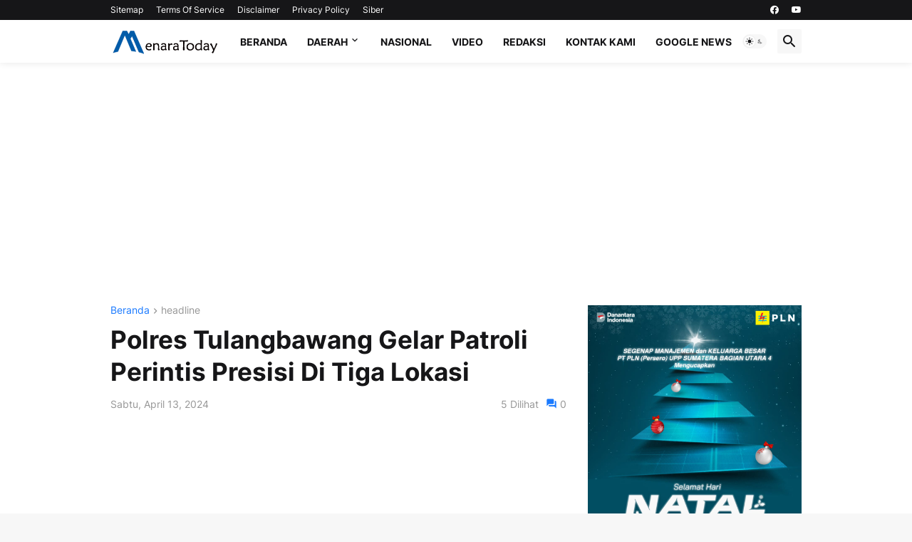

--- FILE ---
content_type: text/html; charset=utf-8
request_url: https://www.google.com/recaptcha/api2/aframe
body_size: 266
content:
<!DOCTYPE HTML><html><head><meta http-equiv="content-type" content="text/html; charset=UTF-8"></head><body><script nonce="e0hsGtxlzHvSIdTm9IpW-A">/** Anti-fraud and anti-abuse applications only. See google.com/recaptcha */ try{var clients={'sodar':'https://pagead2.googlesyndication.com/pagead/sodar?'};window.addEventListener("message",function(a){try{if(a.source===window.parent){var b=JSON.parse(a.data);var c=clients[b['id']];if(c){var d=document.createElement('img');d.src=c+b['params']+'&rc='+(localStorage.getItem("rc::a")?sessionStorage.getItem("rc::b"):"");window.document.body.appendChild(d);sessionStorage.setItem("rc::e",parseInt(sessionStorage.getItem("rc::e")||0)+1);localStorage.setItem("rc::h",'1769105457120');}}}catch(b){}});window.parent.postMessage("_grecaptcha_ready", "*");}catch(b){}</script></body></html>